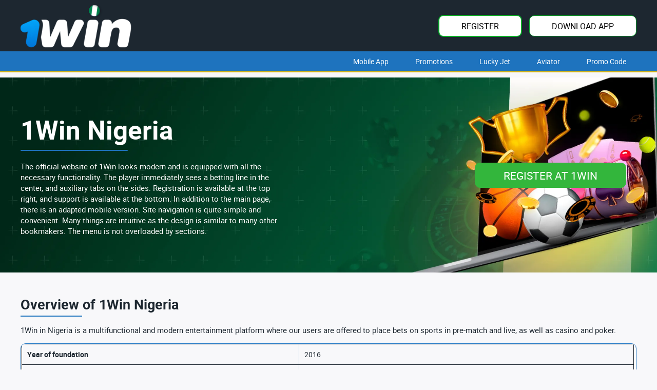

--- FILE ---
content_type: text/html; charset=UTF-8
request_url: https://1win-nigeria.com/
body_size: 10708
content:
<!doctype html>
<html lang="en" prefix="og: https://ogp.me/ns#">
<head>
    <meta charset="UTF-8">
    <meta name="viewport" content="width=device-width">
    <meta http-equiv="X-UA-Compatible" content="ie=edge">
	    <link rel="preload"
          href="https://1win-nigeria.com/wp-content/themes/1win-nigeria/assets/build/fonts/roboto-regular.woff2"
          as="font" type="font/woff2" crossorigin="anonymous">
    <link rel="preload"
          href="https://1win-nigeria.com/wp-content/themes/1win-nigeria/assets/build/fonts/roboto-bold.woff2"
          as="font" type="font/woff2" crossorigin="anonymous">
	
<!-- Search Engine Optimization by Rank Math - https://rankmath.com/ -->
<title>1win - Bettting &amp; Online Casino in Nigeria | Official Sign Up</title>
<meta name="description" content="We present to your attention the popular bookmaker company 1win Nigeria. In order to use our services, you need to go through the registration stage on the official website of the company, and you will be able to bet on sports and spend time in the casino."/>
<meta name="robots" content="index, follow, max-snippet:-1, max-video-preview:-1, max-image-preview:large"/>
<link rel="canonical" href="https://1win-nigeria.com/">
<meta property="og:locale" content="en_US">
<meta property="og:type" content="website">
<meta property="og:title" content="1win - Bettting &amp; Online Casino in Nigeria | Official Sign Up">
<meta property="og:description" content="We present to your attention the popular bookmaker company 1win Nigeria. In order to use our services, you need to go through the registration stage on the official website of the company, and you will be able to bet on sports and spend time in the casino.">
<meta property="og:url" content="https://1win-nigeria.com/">
<meta property="og:site_name" content="1win">
<meta property="og:updated_time" content="2024-09-16T12:20:59+00:00">
<meta property="article:published_time" content="2023-06-19T12:04:38+00:00">
<meta property="article:modified_time" content="2024-09-16T12:20:59+00:00">
<meta name="twitter:card" content="summary_large_image">
<meta name="twitter:title" content="1win - Bettting &amp; Online Casino in Nigeria | Official Sign Up">
<meta name="twitter:description" content="We present to your attention the popular bookmaker company 1win Nigeria. In order to use our services, you need to go through the registration stage on the official website of the company, and you will be able to bet on sports and spend time in the casino.">
<meta name="twitter:label1" content="Written by">
<meta name="twitter:data1" content="tjyjeu453uy45hghreh">
<meta name="twitter:label2" content="Time to read">
<meta name="twitter:data2" content="Less than a minute">
<script type="application/ld+json" class="rank-math-schema">{"@context":"https://schema.org","@graph":[{"@type":["Person","Organization"],"@id":"https://1win-nigeria.com/#person","name":"1win"},{"@type":"WebSite","@id":"https://1win-nigeria.com/#website","url":"https://1win-nigeria.com","name":"1win","publisher":{"@id":"https://1win-nigeria.com/#person"},"inLanguage":"en-US","potentialAction":{"@type":"SearchAction","target":"https://1win-nigeria.com/?s={search_term_string}","query-input":"required name=search_term_string"}},{"@type":"WebPage","@id":"https://1win-nigeria.com/#webpage","url":"https://1win-nigeria.com/","name":"1win - Bettting &amp; Online Casino in Nigeria | Official Sign Up","datePublished":"2023-06-19T12:04:38+00:00","dateModified":"2024-09-16T12:20:59+00:00","about":{"@id":"https://1win-nigeria.com/#person"},"isPartOf":{"@id":"https://1win-nigeria.com/#website"},"inLanguage":"en-US"},{"@type":"Person","@id":"https://1win-nigeria.com/author/tjyjeu453uy45hghreh/","name":"tjyjeu453uy45hghreh","url":"https://1win-nigeria.com/author/tjyjeu453uy45hghreh/","image":{"@type":"ImageObject","@id":"https://secure.gravatar.com/avatar/28029b3fb797840af8bb245a9175496288eabb70c0379685fe42840b64bbaac7?s=96&amp;d=mm&amp;r=g","url":"https://secure.gravatar.com/avatar/28029b3fb797840af8bb245a9175496288eabb70c0379685fe42840b64bbaac7?s=96&amp;d=mm&amp;r=g","caption":"tjyjeu453uy45hghreh","inLanguage":"en-US"},"sameAs":["http://1win-nigeria.com"]},{"@type":"Article","headline":"1win - Bettting &amp; Online Casino in Nigeria | Official Sign Up","keywords":"1win","datePublished":"2023-06-19T12:04:38+00:00","dateModified":"2024-09-16T12:20:59+00:00","author":{"@id":"https://1win-nigeria.com/author/tjyjeu453uy45hghreh/","name":"tjyjeu453uy45hghreh"},"publisher":{"@id":"https://1win-nigeria.com/#person"},"description":"We present to your attention the popular bookmaker company 1win Nigeria. In order to use our services, you need to go through the registration stage on the official website of the company, and you will be able to bet on sports and spend time in the casino.","name":"1win - Bettting &amp; Online Casino in Nigeria | Official Sign Up","@id":"https://1win-nigeria.com/#richSnippet","isPartOf":{"@id":"https://1win-nigeria.com/#webpage"},"inLanguage":"en-US","mainEntityOfPage":{"@id":"https://1win-nigeria.com/#webpage"}}]}</script>
<meta name="google-site-verification" content="ojI_q4vka2s3OVoYShfN1WibYX8D6rov3HofuqmJCZs">
<!-- /Rank Math WordPress SEO plugin -->

<link rel="alternate" title="oEmbed (JSON)" type="application/json+oembed" href="https://1win-nigeria.com/wp-json/oembed/1.0/embed?url=https%3A%2F%2F1win-nigeria.com%2F">
<link rel="alternate" title="oEmbed (XML)" type="text/xml+oembed" href="https://1win-nigeria.com/wp-json/oembed/1.0/embed?url=https%3A%2F%2F1win-nigeria.com%2F&#038;format=xml">
<style id='wp-img-auto-sizes-contain-inline-css'>
img:is([sizes=auto i],[sizes^="auto," i]){contain-intrinsic-size:3000px 1500px}
/*# sourceURL=wp-img-auto-sizes-contain-inline-css */
</style>
<style id='wp-block-library-inline-css'>
:root{--wp-block-synced-color:#7a00df;--wp-block-synced-color--rgb:122,0,223;--wp-bound-block-color:var(--wp-block-synced-color);--wp-editor-canvas-background:#ddd;--wp-admin-theme-color:#007cba;--wp-admin-theme-color--rgb:0,124,186;--wp-admin-theme-color-darker-10:#006ba1;--wp-admin-theme-color-darker-10--rgb:0,107,160.5;--wp-admin-theme-color-darker-20:#005a87;--wp-admin-theme-color-darker-20--rgb:0,90,135;--wp-admin-border-width-focus:2px}@media (min-resolution:192dpi){:root{--wp-admin-border-width-focus:1.5px}}.wp-element-button{cursor:pointer}:root .has-very-light-gray-background-color{background-color:#eee}:root .has-very-dark-gray-background-color{background-color:#313131}:root .has-very-light-gray-color{color:#eee}:root .has-very-dark-gray-color{color:#313131}:root .has-vivid-green-cyan-to-vivid-cyan-blue-gradient-background{background:linear-gradient(135deg,#00d084,#0693e3)}:root .has-purple-crush-gradient-background{background:linear-gradient(135deg,#34e2e4,#4721fb 50%,#ab1dfe)}:root .has-hazy-dawn-gradient-background{background:linear-gradient(135deg,#faaca8,#dad0ec)}:root .has-subdued-olive-gradient-background{background:linear-gradient(135deg,#fafae1,#67a671)}:root .has-atomic-cream-gradient-background{background:linear-gradient(135deg,#fdd79a,#004a59)}:root .has-nightshade-gradient-background{background:linear-gradient(135deg,#330968,#31cdcf)}:root .has-midnight-gradient-background{background:linear-gradient(135deg,#020381,#2874fc)}:root{--wp--preset--font-size--normal:16px;--wp--preset--font-size--huge:42px}.has-regular-font-size{font-size:1em}.has-larger-font-size{font-size:2.625em}.has-normal-font-size{font-size:var(--wp--preset--font-size--normal)}.has-huge-font-size{font-size:var(--wp--preset--font-size--huge)}.has-text-align-center{text-align:center}.has-text-align-left{text-align:left}.has-text-align-right{text-align:right}.has-fit-text{white-space:nowrap!important}#end-resizable-editor-section{display:none}.aligncenter{clear:both}.items-justified-left{justify-content:flex-start}.items-justified-center{justify-content:center}.items-justified-right{justify-content:flex-end}.items-justified-space-between{justify-content:space-between}.screen-reader-text{border:0;clip-path:inset(50%);height:1px;margin:-1px;overflow:hidden;padding:0;position:absolute;width:1px;word-wrap:normal!important}.screen-reader-text:focus{background-color:#ddd;clip-path:none;color:#444;display:block;font-size:1em;height:auto;left:5px;line-height:normal;padding:15px 23px 14px;text-decoration:none;top:5px;width:auto;z-index:100000}html :where(.has-border-color){border-style:solid}html :where([style*=border-top-color]){border-top-style:solid}html :where([style*=border-right-color]){border-right-style:solid}html :where([style*=border-bottom-color]){border-bottom-style:solid}html :where([style*=border-left-color]){border-left-style:solid}html :where([style*=border-width]){border-style:solid}html :where([style*=border-top-width]){border-top-style:solid}html :where([style*=border-right-width]){border-right-style:solid}html :where([style*=border-bottom-width]){border-bottom-style:solid}html :where([style*=border-left-width]){border-left-style:solid}html :where(img[class*=wp-image-]){height:auto;max-width:100%}:where(figure){margin:0 0 1em}html :where(.is-position-sticky){--wp-admin--admin-bar--position-offset:var(--wp-admin--admin-bar--height,0px)}@media screen and (max-width:600px){html :where(.is-position-sticky){--wp-admin--admin-bar--position-offset:0px}}

/*# sourceURL=wp-block-library-inline-css */
</style><style id='wp-block-heading-inline-css'>
h1:where(.wp-block-heading).has-background,h2:where(.wp-block-heading).has-background,h3:where(.wp-block-heading).has-background,h4:where(.wp-block-heading).has-background,h5:where(.wp-block-heading).has-background,h6:where(.wp-block-heading).has-background{padding:1.25em 2.375em}h1.has-text-align-left[style*=writing-mode]:where([style*=vertical-lr]),h1.has-text-align-right[style*=writing-mode]:where([style*=vertical-rl]),h2.has-text-align-left[style*=writing-mode]:where([style*=vertical-lr]),h2.has-text-align-right[style*=writing-mode]:where([style*=vertical-rl]),h3.has-text-align-left[style*=writing-mode]:where([style*=vertical-lr]),h3.has-text-align-right[style*=writing-mode]:where([style*=vertical-rl]),h4.has-text-align-left[style*=writing-mode]:where([style*=vertical-lr]),h4.has-text-align-right[style*=writing-mode]:where([style*=vertical-rl]),h5.has-text-align-left[style*=writing-mode]:where([style*=vertical-lr]),h5.has-text-align-right[style*=writing-mode]:where([style*=vertical-rl]),h6.has-text-align-left[style*=writing-mode]:where([style*=vertical-lr]),h6.has-text-align-right[style*=writing-mode]:where([style*=vertical-rl]){rotate:180deg}
/*# sourceURL=https://1win-nigeria.com/wp-includes/blocks/heading/style.min.css */
</style>
<style id='wp-block-paragraph-inline-css'>
.is-small-text{font-size:.875em}.is-regular-text{font-size:1em}.is-large-text{font-size:2.25em}.is-larger-text{font-size:3em}.has-drop-cap:not(:focus):first-letter{float:left;font-size:8.4em;font-style:normal;font-weight:100;line-height:.68;margin:.05em .1em 0 0;text-transform:uppercase}body.rtl .has-drop-cap:not(:focus):first-letter{float:none;margin-left:.1em}p.has-drop-cap.has-background{overflow:hidden}:root :where(p.has-background){padding:1.25em 2.375em}:where(p.has-text-color:not(.has-link-color)) a{color:inherit}p.has-text-align-left[style*="writing-mode:vertical-lr"],p.has-text-align-right[style*="writing-mode:vertical-rl"]{rotate:180deg}
/*# sourceURL=https://1win-nigeria.com/wp-includes/blocks/paragraph/style.min.css */
</style>
<style id='wp-block-table-inline-css'>
.wp-block-table{overflow-x:auto}.wp-block-table table{border-collapse:collapse;width:100%}.wp-block-table thead{border-bottom:3px solid}.wp-block-table tfoot{border-top:3px solid}.wp-block-table td,.wp-block-table th{border:1px solid;padding:.5em}.wp-block-table .has-fixed-layout{table-layout:fixed;width:100%}.wp-block-table .has-fixed-layout td,.wp-block-table .has-fixed-layout th{word-break:break-word}.wp-block-table.aligncenter,.wp-block-table.alignleft,.wp-block-table.alignright{display:table;width:auto}.wp-block-table.aligncenter td,.wp-block-table.aligncenter th,.wp-block-table.alignleft td,.wp-block-table.alignleft th,.wp-block-table.alignright td,.wp-block-table.alignright th{word-break:break-word}.wp-block-table .has-subtle-light-gray-background-color{background-color:#f3f4f5}.wp-block-table .has-subtle-pale-green-background-color{background-color:#e9fbe5}.wp-block-table .has-subtle-pale-blue-background-color{background-color:#e7f5fe}.wp-block-table .has-subtle-pale-pink-background-color{background-color:#fcf0ef}.wp-block-table.is-style-stripes{background-color:initial;border-collapse:inherit;border-spacing:0}.wp-block-table.is-style-stripes tbody tr:nth-child(odd){background-color:#f0f0f0}.wp-block-table.is-style-stripes.has-subtle-light-gray-background-color tbody tr:nth-child(odd){background-color:#f3f4f5}.wp-block-table.is-style-stripes.has-subtle-pale-green-background-color tbody tr:nth-child(odd){background-color:#e9fbe5}.wp-block-table.is-style-stripes.has-subtle-pale-blue-background-color tbody tr:nth-child(odd){background-color:#e7f5fe}.wp-block-table.is-style-stripes.has-subtle-pale-pink-background-color tbody tr:nth-child(odd){background-color:#fcf0ef}.wp-block-table.is-style-stripes td,.wp-block-table.is-style-stripes th{border-color:#0000}.wp-block-table.is-style-stripes{border-bottom:1px solid #f0f0f0}.wp-block-table .has-border-color td,.wp-block-table .has-border-color th,.wp-block-table .has-border-color tr,.wp-block-table .has-border-color>*{border-color:inherit}.wp-block-table table[style*=border-top-color] tr:first-child,.wp-block-table table[style*=border-top-color] tr:first-child td,.wp-block-table table[style*=border-top-color] tr:first-child th,.wp-block-table table[style*=border-top-color]>*,.wp-block-table table[style*=border-top-color]>* td,.wp-block-table table[style*=border-top-color]>* th{border-top-color:inherit}.wp-block-table table[style*=border-top-color] tr:not(:first-child){border-top-color:initial}.wp-block-table table[style*=border-right-color] td:last-child,.wp-block-table table[style*=border-right-color] th,.wp-block-table table[style*=border-right-color] tr,.wp-block-table table[style*=border-right-color]>*{border-right-color:inherit}.wp-block-table table[style*=border-bottom-color] tr:last-child,.wp-block-table table[style*=border-bottom-color] tr:last-child td,.wp-block-table table[style*=border-bottom-color] tr:last-child th,.wp-block-table table[style*=border-bottom-color]>*,.wp-block-table table[style*=border-bottom-color]>* td,.wp-block-table table[style*=border-bottom-color]>* th{border-bottom-color:inherit}.wp-block-table table[style*=border-bottom-color] tr:not(:last-child){border-bottom-color:initial}.wp-block-table table[style*=border-left-color] td:first-child,.wp-block-table table[style*=border-left-color] th,.wp-block-table table[style*=border-left-color] tr,.wp-block-table table[style*=border-left-color]>*{border-left-color:inherit}.wp-block-table table[style*=border-style] td,.wp-block-table table[style*=border-style] th,.wp-block-table table[style*=border-style] tr,.wp-block-table table[style*=border-style]>*{border-style:inherit}.wp-block-table table[style*=border-width] td,.wp-block-table table[style*=border-width] th,.wp-block-table table[style*=border-width] tr,.wp-block-table table[style*=border-width]>*{border-style:inherit;border-width:inherit}
/*# sourceURL=https://1win-nigeria.com/wp-includes/blocks/table/style.min.css */
</style>
<style id='global-styles-inline-css'>
:root{--wp--preset--aspect-ratio--square: 1;--wp--preset--aspect-ratio--4-3: 4/3;--wp--preset--aspect-ratio--3-4: 3/4;--wp--preset--aspect-ratio--3-2: 3/2;--wp--preset--aspect-ratio--2-3: 2/3;--wp--preset--aspect-ratio--16-9: 16/9;--wp--preset--aspect-ratio--9-16: 9/16;--wp--preset--color--black: #000000;--wp--preset--color--cyan-bluish-gray: #abb8c3;--wp--preset--color--white: #ffffff;--wp--preset--color--pale-pink: #f78da7;--wp--preset--color--vivid-red: #cf2e2e;--wp--preset--color--luminous-vivid-orange: #ff6900;--wp--preset--color--luminous-vivid-amber: #fcb900;--wp--preset--color--light-green-cyan: #7bdcb5;--wp--preset--color--vivid-green-cyan: #00d084;--wp--preset--color--pale-cyan-blue: #8ed1fc;--wp--preset--color--vivid-cyan-blue: #0693e3;--wp--preset--color--vivid-purple: #9b51e0;--wp--preset--gradient--vivid-cyan-blue-to-vivid-purple: linear-gradient(135deg,rgb(6,147,227) 0%,rgb(155,81,224) 100%);--wp--preset--gradient--light-green-cyan-to-vivid-green-cyan: linear-gradient(135deg,rgb(122,220,180) 0%,rgb(0,208,130) 100%);--wp--preset--gradient--luminous-vivid-amber-to-luminous-vivid-orange: linear-gradient(135deg,rgb(252,185,0) 0%,rgb(255,105,0) 100%);--wp--preset--gradient--luminous-vivid-orange-to-vivid-red: linear-gradient(135deg,rgb(255,105,0) 0%,rgb(207,46,46) 100%);--wp--preset--gradient--very-light-gray-to-cyan-bluish-gray: linear-gradient(135deg,rgb(238,238,238) 0%,rgb(169,184,195) 100%);--wp--preset--gradient--cool-to-warm-spectrum: linear-gradient(135deg,rgb(74,234,220) 0%,rgb(151,120,209) 20%,rgb(207,42,186) 40%,rgb(238,44,130) 60%,rgb(251,105,98) 80%,rgb(254,248,76) 100%);--wp--preset--gradient--blush-light-purple: linear-gradient(135deg,rgb(255,206,236) 0%,rgb(152,150,240) 100%);--wp--preset--gradient--blush-bordeaux: linear-gradient(135deg,rgb(254,205,165) 0%,rgb(254,45,45) 50%,rgb(107,0,62) 100%);--wp--preset--gradient--luminous-dusk: linear-gradient(135deg,rgb(255,203,112) 0%,rgb(199,81,192) 50%,rgb(65,88,208) 100%);--wp--preset--gradient--pale-ocean: linear-gradient(135deg,rgb(255,245,203) 0%,rgb(182,227,212) 50%,rgb(51,167,181) 100%);--wp--preset--gradient--electric-grass: linear-gradient(135deg,rgb(202,248,128) 0%,rgb(113,206,126) 100%);--wp--preset--gradient--midnight: linear-gradient(135deg,rgb(2,3,129) 0%,rgb(40,116,252) 100%);--wp--preset--font-size--small: 13px;--wp--preset--font-size--medium: 20px;--wp--preset--font-size--large: 36px;--wp--preset--font-size--x-large: 42px;--wp--preset--spacing--20: 0.44rem;--wp--preset--spacing--30: 0.67rem;--wp--preset--spacing--40: 1rem;--wp--preset--spacing--50: 1.5rem;--wp--preset--spacing--60: 2.25rem;--wp--preset--spacing--70: 3.38rem;--wp--preset--spacing--80: 5.06rem;--wp--preset--shadow--natural: 6px 6px 9px rgba(0, 0, 0, 0.2);--wp--preset--shadow--deep: 12px 12px 50px rgba(0, 0, 0, 0.4);--wp--preset--shadow--sharp: 6px 6px 0px rgba(0, 0, 0, 0.2);--wp--preset--shadow--outlined: 6px 6px 0px -3px rgb(255, 255, 255), 6px 6px rgb(0, 0, 0);--wp--preset--shadow--crisp: 6px 6px 0px rgb(0, 0, 0);}:where(.is-layout-flex){gap: 0.5em;}:where(.is-layout-grid){gap: 0.5em;}body .is-layout-flex{display: flex;}.is-layout-flex{flex-wrap: wrap;align-items: center;}.is-layout-flex > :is(*, div){margin: 0;}body .is-layout-grid{display: grid;}.is-layout-grid > :is(*, div){margin: 0;}:where(.wp-block-columns.is-layout-flex){gap: 2em;}:where(.wp-block-columns.is-layout-grid){gap: 2em;}:where(.wp-block-post-template.is-layout-flex){gap: 1.25em;}:where(.wp-block-post-template.is-layout-grid){gap: 1.25em;}.has-black-color{color: var(--wp--preset--color--black) !important;}.has-cyan-bluish-gray-color{color: var(--wp--preset--color--cyan-bluish-gray) !important;}.has-white-color{color: var(--wp--preset--color--white) !important;}.has-pale-pink-color{color: var(--wp--preset--color--pale-pink) !important;}.has-vivid-red-color{color: var(--wp--preset--color--vivid-red) !important;}.has-luminous-vivid-orange-color{color: var(--wp--preset--color--luminous-vivid-orange) !important;}.has-luminous-vivid-amber-color{color: var(--wp--preset--color--luminous-vivid-amber) !important;}.has-light-green-cyan-color{color: var(--wp--preset--color--light-green-cyan) !important;}.has-vivid-green-cyan-color{color: var(--wp--preset--color--vivid-green-cyan) !important;}.has-pale-cyan-blue-color{color: var(--wp--preset--color--pale-cyan-blue) !important;}.has-vivid-cyan-blue-color{color: var(--wp--preset--color--vivid-cyan-blue) !important;}.has-vivid-purple-color{color: var(--wp--preset--color--vivid-purple) !important;}.has-black-background-color{background-color: var(--wp--preset--color--black) !important;}.has-cyan-bluish-gray-background-color{background-color: var(--wp--preset--color--cyan-bluish-gray) !important;}.has-white-background-color{background-color: var(--wp--preset--color--white) !important;}.has-pale-pink-background-color{background-color: var(--wp--preset--color--pale-pink) !important;}.has-vivid-red-background-color{background-color: var(--wp--preset--color--vivid-red) !important;}.has-luminous-vivid-orange-background-color{background-color: var(--wp--preset--color--luminous-vivid-orange) !important;}.has-luminous-vivid-amber-background-color{background-color: var(--wp--preset--color--luminous-vivid-amber) !important;}.has-light-green-cyan-background-color{background-color: var(--wp--preset--color--light-green-cyan) !important;}.has-vivid-green-cyan-background-color{background-color: var(--wp--preset--color--vivid-green-cyan) !important;}.has-pale-cyan-blue-background-color{background-color: var(--wp--preset--color--pale-cyan-blue) !important;}.has-vivid-cyan-blue-background-color{background-color: var(--wp--preset--color--vivid-cyan-blue) !important;}.has-vivid-purple-background-color{background-color: var(--wp--preset--color--vivid-purple) !important;}.has-black-border-color{border-color: var(--wp--preset--color--black) !important;}.has-cyan-bluish-gray-border-color{border-color: var(--wp--preset--color--cyan-bluish-gray) !important;}.has-white-border-color{border-color: var(--wp--preset--color--white) !important;}.has-pale-pink-border-color{border-color: var(--wp--preset--color--pale-pink) !important;}.has-vivid-red-border-color{border-color: var(--wp--preset--color--vivid-red) !important;}.has-luminous-vivid-orange-border-color{border-color: var(--wp--preset--color--luminous-vivid-orange) !important;}.has-luminous-vivid-amber-border-color{border-color: var(--wp--preset--color--luminous-vivid-amber) !important;}.has-light-green-cyan-border-color{border-color: var(--wp--preset--color--light-green-cyan) !important;}.has-vivid-green-cyan-border-color{border-color: var(--wp--preset--color--vivid-green-cyan) !important;}.has-pale-cyan-blue-border-color{border-color: var(--wp--preset--color--pale-cyan-blue) !important;}.has-vivid-cyan-blue-border-color{border-color: var(--wp--preset--color--vivid-cyan-blue) !important;}.has-vivid-purple-border-color{border-color: var(--wp--preset--color--vivid-purple) !important;}.has-vivid-cyan-blue-to-vivid-purple-gradient-background{background: var(--wp--preset--gradient--vivid-cyan-blue-to-vivid-purple) !important;}.has-light-green-cyan-to-vivid-green-cyan-gradient-background{background: var(--wp--preset--gradient--light-green-cyan-to-vivid-green-cyan) !important;}.has-luminous-vivid-amber-to-luminous-vivid-orange-gradient-background{background: var(--wp--preset--gradient--luminous-vivid-amber-to-luminous-vivid-orange) !important;}.has-luminous-vivid-orange-to-vivid-red-gradient-background{background: var(--wp--preset--gradient--luminous-vivid-orange-to-vivid-red) !important;}.has-very-light-gray-to-cyan-bluish-gray-gradient-background{background: var(--wp--preset--gradient--very-light-gray-to-cyan-bluish-gray) !important;}.has-cool-to-warm-spectrum-gradient-background{background: var(--wp--preset--gradient--cool-to-warm-spectrum) !important;}.has-blush-light-purple-gradient-background{background: var(--wp--preset--gradient--blush-light-purple) !important;}.has-blush-bordeaux-gradient-background{background: var(--wp--preset--gradient--blush-bordeaux) !important;}.has-luminous-dusk-gradient-background{background: var(--wp--preset--gradient--luminous-dusk) !important;}.has-pale-ocean-gradient-background{background: var(--wp--preset--gradient--pale-ocean) !important;}.has-electric-grass-gradient-background{background: var(--wp--preset--gradient--electric-grass) !important;}.has-midnight-gradient-background{background: var(--wp--preset--gradient--midnight) !important;}.has-small-font-size{font-size: var(--wp--preset--font-size--small) !important;}.has-medium-font-size{font-size: var(--wp--preset--font-size--medium) !important;}.has-large-font-size{font-size: var(--wp--preset--font-size--large) !important;}.has-x-large-font-size{font-size: var(--wp--preset--font-size--x-large) !important;}
/*# sourceURL=global-styles-inline-css */
</style>

<style id='classic-theme-styles-inline-css'>
/*! This file is auto-generated */
.wp-block-button__link{color:#fff;background-color:#32373c;border-radius:9999px;box-shadow:none;text-decoration:none;padding:calc(.667em + 2px) calc(1.333em + 2px);font-size:1.125em}.wp-block-file__button{background:#32373c;color:#fff;text-decoration:none}
/*# sourceURL=/wp-includes/css/classic-themes.min.css */
</style>
<link rel='stylesheet' id='main-css-css' href='https://1win-nigeria.com/wp-content/themes/1win-nigeria/assets/build/css/main.min.css?ver=1684751668' media='all'>
<link rel='stylesheet' id='theme-style-css' href='https://1win-nigeria.com/wp-content/themes/1win-nigeria/style.css?ver=1.0.0' media='all'>
<link rel="https://api.w.org/" href="https://1win-nigeria.com/wp-json/"><link rel="alternate" title="JSON" type="application/json" href="https://1win-nigeria.com/wp-json/wp/v2/pages/11"><link rel="EditURI" type="application/rsd+xml" title="RSD" href="https://1win-nigeria.com/xmlrpc.php?rsd">
<meta name="generator" content="WordPress 6.9">
<link rel='shortlink' href='https://1win-nigeria.com/'>
<link rel="icon" href="https://1win-nigeria.com/wp-content/uploads/2023/06/favikon.png" sizes="32x32">
<link rel="icon" href="https://1win-nigeria.com/wp-content/uploads/2023/06/favikon.png" sizes="192x192">
<link rel="apple-touch-icon" href="https://1win-nigeria.com/wp-content/uploads/2023/06/favikon.png">
<meta name="msapplication-TileImage" content="https://1win-nigeria.com/wp-content/uploads/2023/06/favikon.png">
<style>
        :root {
        --ft_background_color: #1D2730;
        --ft_text_color: #FFFFFF;
        --site_info_b_color: #e6b900;
        --color_soc_icons: #33b63c;
        --color_bg_soc_icons: #fff;
        --h_navigation_color: #FFFFFF;
        --h_background_color: #1d2730;
        --main-accent-color: #1e73be;
        --bg-body: #F8F8FA;
        --b-font-size: 15px;
        --btn-back-text-color: #FFFFFF;
        --btn-back-color: #33B63C;
        --btn-back-hover-bg-color: #15851d;
        --btn-back-hover-text-color: #ffffff;
        --btn-border-color: #ffffff;
        --btn-border-hover-color: #33B63C;
        --btn-border-hover-text-color: #ffffff;
        --border-radius: 10px;
        --text-body-color: #1D2730;
        --review-bg-color: #1D2730;
        --review-progress-bar: #E6B900;
        --review-text: #ffffff;
        --pros_colors: #33b63c;
        --cons_colors: #e74b4b;
        --link_color: #33B63C;
        --link_hover: #33B63C;
        --h_sec_navigation_color: #FFFFFF;

        --btn-header-first-color: #000;

        --btn-header-second-color: #000;

        --btn-header-first-bg: #fff;

        --btn-header-second-bg: #ffffff;

        --btn-header-first-hover: #e58500;

        --btn-header-second-hover: #e58500;

        --btn-header-first-border: #00a826;

        --btn-header-second-border: #00a826;
    }

    </style>
<meta name="theme-color" content="#1e73be">
<!-- Google Tag Manager -->
<script>(function(w,d,s,l,i){w[l]=w[l]||[];w[l].push({'gtm.start':
new Date().getTime(),event:'gtm.js'});var f=d.getElementsByTagName(s)[0],
j=d.createElement(s),dl=l!='dataLayer'?'&l='+l:'';j.async=true;j.src=
'https://www.googletagmanager.com/gtm.js?id='+i+dl;f.parentNode.insertBefore(j,f);
})(window,document,'script','dataLayer','GTM-PXMRBV6');</script>
<!-- End Google Tag Manager --></head>

<body class="home wp-singular page-template-default page page-id-11 wp-theme-1win-nigeria">
<!-- Google Tag Manager (noscript) -->
<noscript><iframe src="https://www.googletagmanager.com/ns.html?id=GTM-PXMRBV6"
height="0" width="0" style="display:none;visibility:hidden"></iframe></noscript>
<!-- End Google Tag Manager (noscript) --><header class="header" style="background-image: unset">
    <div class="container">
        <div class="header__wrap">
			                <div class="header__logo">
                    <a href="https://1win-nigeria.com/">
													<script type="application/ld+json">
          {
            "@context":"http://schema.org/",
            "@type": "ImageObject",
            "contentUrl": "https://1win-nigeria.com/wp-content/uploads/2023/06/logo.png",
            "width": "298",
            "height": "121"
          }
          </script><img width="298" height="121" src="https://1win-nigeria.com/wp-content/uploads/2023/06/logo.png" class="attachment-full size-full" alt="" decoding="async" srcset="https://1win-nigeria.com/wp-content/uploads/2023/06/logo.png 298w, https://1win-nigeria.com/wp-content/uploads/2023/06/logo-150x61.png 150w" sizes="(max-width: 298px) 100vw, 298px">						                    </a>
                </div>
													                <div class="header__mobile-navbar second">
                    <input type="checkbox" id="burger">
                    <label for="burger">
                        <span class="first"></span>
                        <span class="second"></span>
                        <span class="third"></span>
                    </label>
					                </div>
						                <div class="header__buttons">
																							<button  type='button'
			data-decoded='true'
			data-decoded-text='aHR0cHM6Ly9wbGF5LjF3aW4tbmlnZXJpYS5jb20vRnBNeDJKbg=='
			class='link-button btn btn-big-text btn-without-back-white'>Register</button>													<button  type='button'
			data-decoded='true'
			data-decoded-text='aHR0cHM6Ly9wbGF5LjF3aW4tbmlnZXJpYS5jb20vRnBNeDJKbj90eXBlPWFwcA=='
			class='link-button btn btn-big-text btn-with-back'>Download App</button>											                </div>
			        </div>
		            <div class="header__second-navbar">
                <div class="container">
					<nav class="menu-main-header-menu-container"><ul id="menu-main-header-menu" class=""><li id="menu-item-157" class="menu-item menu-item-type-post_type menu-item-object-page menu-item-157"><a href="https://1win-nigeria.com/mobile-app/">Mobile App</a></li>
<li id="menu-item-155" class="menu-item menu-item-type-post_type menu-item-object-page menu-item-155"><a href="https://1win-nigeria.com/promotions/">Promotions</a></li>
<li id="menu-item-153" class="menu-item menu-item-type-post_type menu-item-object-page menu-item-153"><a href="https://1win-nigeria.com/1win-lucky-jet/">Lucky Jet</a></li>
<li id="menu-item-154" class="menu-item menu-item-type-post_type menu-item-object-page menu-item-154"><a href="https://1win-nigeria.com/1win-aviator/">Aviator</a></li>
<li id="menu-item-156" class="menu-item menu-item-type-post_type menu-item-object-page menu-item-156"><a href="https://1win-nigeria.com/promo-code/">Promo Code</a></li>
</ul></nav>                </div>
            </div>
		    </div>
</header>
<main>
    <script type="application/ld+json">
  { "@context": "https://schema.org",
    "@type": "Article",
    "headline": "Home",
    "image": "https://1win-nigeria.com/wp-content/uploads/2023/06/logo.png",
    "author": {
        "@type": "Person",
        "name": ""
    },
    "publisher": {
        "@type": "Organization",
        "name": "1win",
        "logo": {
          "@type": "ImageObject",
          "url": "https://1win-nigeria.com/wp-content/uploads/2023/06/logo.png"
        }
     },
    "url": "https://1win-nigeria.com/",
    "mainEntityOfPage": {
      "@type": "WebPage",
      "@id": "https://1win-nigeria.com/"
    },
    "datePublished": "2023-06-19 12:04:38",
    "dateCreated": "2023-06-19 12:04:38",
    "dateModified": "2024-09-16 12:20:59",
    "description": "",
    "articleBody": ""
  }
</script>
  <div class="main-content no-sidebar">
    <div class="page-content"><section  class='tag-block left-right top-bottom'  >
    <div class="container">
            
<div class="about-page" style="background-image: url(https://1win-nigeria.com/wp-content/uploads/2023/06/background.webp); color: #ffffff">
  <div class="container">
    <div class="about-page__wrap">
      <div>
        <h1 class="about-page__title">1Win Nigeria</h1>
                <div class="about-page__description">
          <p>The official website of 1Win looks modern and is equipped with all the necessary functionality. The player immediately sees a betting line in the center, and auxiliary tabs on the sides. Registration is available at the top right, and support is available at the bottom. In addition to the main page, there is an adapted mobile version. Site navigation is quite simple and convenient. Many things are intuitive as the design is similar to many other bookmakers. The menu is not overloaded by sections.</p>
        </div>
              </div>
      
<div class="content-button align-center">
  <button  type='button'
			data-decoded='true'
			data-decoded-text='aHR0cHM6Ly9wbGF5LjF3aW4tbmlnZXJpYS5jb20vRnBNeDJKbg=='
			class='link-button content-button__control btn btn-big-text btn-with-back'>Register at 1win</button></div>


    </div>
  </div>
</div>


    </div>
</section>


<section  class='tag-block left-right top-bottom'  >
    <div class="container">
            

<h2 class="wp-block-heading" id="overview-of-1win-nigeria">Overview of 1Win&nbsp;Nigeria</h2>



<p>1Win in Nigeria is a multifunctional and modern entertainment platform where our users are offered to place bets on sports in pre-match and live, as well as casino and poker.</p>



<div class="wp-block-table"><table><tbody><tr><td><strong>Year of foundation</strong></td><td>2016</td></tr><tr><td><strong>Payment systems</strong></td><td>Visa, Master Card, PayPal, eNaira.</td></tr><tr><td><strong>First deposit bonus</strong></td><td>200% of the deposit amount</td></tr><tr><td><strong>Live betting</strong></td><td>Yes</td></tr><tr><td><strong>Video broadcast of matches</strong></td><td>Yes</td></tr><tr><td><strong>Minimum bet</strong></td><td>5,91&nbsp;</td></tr><tr><td><strong>Maximum bet</strong></td><td>determined by the betting company</td></tr><tr><td><strong>virtual sports</strong></td><td>Yes</td></tr><tr><td><strong>Support</strong></td><td>Phone, email, online chat</td></tr></tbody></table></div>


    </div>
</section>



<p></p></div>
  </div>


    <div style="width:50px;height:50px;right:20px;bottom:80px;font-size:40px;color:#ffffff;background-color:#000000;border-radius:25px;" class="top-scroll-2 go-to-top hide">ᐃ</div>


</main>
<footer>
    <div class="footer" style="background-image: unset">
        <div class="container">
            <div class="footer__wrap">
                                    <div class="footer__logo">
                        <a href="/">
                            <script type="application/ld+json">
          {
            "@context":"http://schema.org/",
            "@type": "ImageObject",
            "contentUrl": "https://1win-nigeria.com/wp-content/uploads/2023/06/logo.png",
            "width": "298",
            "height": "121"
          }
          </script><img width="298" height="121" src="https://1win-nigeria.com/wp-content/uploads/2023/06/logo.png" class="attachment-full size-full" alt="" decoding="async" loading="lazy" srcset="https://1win-nigeria.com/wp-content/uploads/2023/06/logo.png 298w, https://1win-nigeria.com/wp-content/uploads/2023/06/logo-150x61.png 150w" sizes="auto, (max-width: 298px) 100vw, 298px">                        </a>
                    </div>
                                <div class="footer__col footer-widget"><div class="footer-widget__wrap"><p class="footer-widget__title">Information</p>
<div class="menu-footer-container"><ul id="menu-footer" class="menu"><li id="menu-item-151" class="menu-item menu-item-type-post_type menu-item-object-page menu-item-151"><a href="https://1win-nigeria.com/about-1win/">About Us</a></li>
<li id="menu-item-152" class="menu-item menu-item-type-post_type menu-item-object-page menu-item-152"><a href="https://1win-nigeria.com/support/">Support</a></li>
</ul></div></div>
</div><div class="footer__col footer-widget"><div class="footer-widget__wrap"><p class="footer-widget__title">Language</p>
<div class="menu-footer-lang-container"><ul id="menu-footer-lang" class="menu"><li id="menu-item-274" class="menu-item menu-item-type-custom menu-item-object-custom menu-item-274"><a href="https://1win-app.in/">1win India</a></li>
<li id="menu-item-275" class="menu-item menu-item-type-custom menu-item-object-custom menu-item-275"><a href="https://1winbet.ci/">1win Côte d’Ivoire</a></li>
<li id="menu-item-276" class="menu-item menu-item-type-custom menu-item-object-custom menu-item-276"><a href="https://1win-chile.com/">1win Chile</a></li>
<li id="menu-item-277" class="menu-item menu-item-type-custom menu-item-object-custom menu-item-277"><a href="https://1wins.pe/">1win Peru</a></li>
<li id="menu-item-278" class="menu-item menu-item-type-custom menu-item-object-custom menu-item-278"><a href="https://1win-mozambique.com/">1win Mozambique</a></li>
<li id="menu-item-279" class="menu-item menu-item-type-custom menu-item-object-custom menu-item-279"><a href="https://1win-canada.com/">1win Canada</a></li>
<li id="menu-item-280" class="menu-item menu-item-type-custom menu-item-object-custom menu-item-280"><a href="https://1winbf.com/">1win Burkina Faso</a></li>
<li id="menu-item-281" class="menu-item menu-item-type-custom menu-item-object-custom menu-item-281"><a href="https://1win-benin.com/">1win Benin</a></li>
<li id="menu-item-282" class="menu-item menu-item-type-custom menu-item-object-custom menu-item-282"><a href="https://1win-egypt.com/">1win Egypt</a></li>
<li id="menu-item-283" class="menu-item menu-item-type-custom menu-item-object-custom menu-item-283"><a href="https://1win1.com.br/">1win Brasil</a></li>
<li id="menu-item-284" class="menu-item menu-item-type-custom menu-item-object-custom menu-item-284"><a href="https://1wins.co/">1win Colombia</a></li>
<li id="menu-item-285" class="menu-item menu-item-type-custom menu-item-object-custom menu-item-285"><a href="https://1wins.ml/">1win Mali</a></li>
<li id="menu-item-286" class="menu-item menu-item-type-custom menu-item-object-custom menu-item-286"><a href="https://1wins.sn/">1win Senegal</a></li>
<li id="menu-item-287" class="menu-item menu-item-type-custom menu-item-object-custom menu-item-287"><a href="https://1wins.com.mx/">1win Mexico</a></li>
<li id="menu-item-288" class="menu-item menu-item-type-custom menu-item-object-custom menu-item-288"><a href="https://1winar.com/">1win Argentina</a></li>
<li id="menu-item-298" class="menu-item menu-item-type-custom menu-item-object-custom menu-item-298"><a href="https://1win1.md/">1Win Moldova</a></li>
</ul></div></div>
</div>                                    <div class="footer__social-link">
                        <ul class="social-links"><li>
                  <a class="vk" href="https://vk.com/1winn" title="VK" rel="nofollow">
                    <svg xmlns="http://www.w3.org/2000/svg" viewBox="0 0 24 24" width="30" height="30">
                      <path class="st0" d="M13.162 18.994c.609 0 .858-.406.851-.915-.031-1.917.714-2.949 2.059-1.604 1.488 1.488 1.796 2.519 3.603 2.519h3.2c.808 0 1.126-.26 1.126-.668 0-.863-1.421-2.386-2.625-3.504-1.686-1.565-1.765-1.602-.313-3.486 1.801-2.339 4.157-5.336 2.073-5.336h-3.981c-.772 0-.828.435-1.103 1.083-.995 2.347-2.886 5.387-3.604 4.922-.751-.485-.407-2.406-.35-5.261.015-.754.011-1.271-1.141-1.539-.629-.145-1.241-.205-1.809-.205-2.273 0-3.841.953-2.95 1.119 1.571.293 1.42 3.692 1.054 5.16-.638 2.556-3.036-2.024-4.035-4.305-.241-.548-.315-.974-1.175-.974h-3.255c-.492 0-.787.16-.787.516 0 .602 2.96 6.72 5.786 9.77 2.756 2.975 5.48 2.708 7.376 2.708z"/>
                    </svg>
                  </a>
                </li><li>
                  <a class="instagram" href="https://www.instagram.com/1win_live" title="Instagram" rel="nofollow">
                    <svg viewbox="0 0 512 512" preserveAspectRatio="xMidYMid meet" width="30" height="30">
                      <path d="M256 109.3c47.8 0 53.4 0.2 72.3 1 17.4 0.8 26.9 3.7 33.2 6.2 8.4 3.2 14.3 7.1 20.6 13.4 6.3 6.3 10.1 12.2 13.4 20.6 2.5 6.3 5.4 15.8 6.2 33.2 0.9 18.9 1 24.5 1 72.3s-0.2 53.4-1 72.3c-0.8 17.4-3.7 26.9-6.2 33.2 -3.2 8.4-7.1 14.3-13.4 20.6 -6.3 6.3-12.2 10.1-20.6 13.4 -6.3 2.5-15.8 5.4-33.2 6.2 -18.9 0.9-24.5 1-72.3 1s-53.4-0.2-72.3-1c-17.4-0.8-26.9-3.7-33.2-6.2 -8.4-3.2-14.3-7.1-20.6-13.4 -6.3-6.3-10.1-12.2-13.4-20.6 -2.5-6.3-5.4-15.8-6.2-33.2 -0.9-18.9-1-24.5-1-72.3s0.2-53.4 1-72.3c0.8-17.4 3.7-26.9 6.2-33.2 3.2-8.4 7.1-14.3 13.4-20.6 6.3-6.3 12.2-10.1 20.6-13.4 6.3-2.5 15.8-5.4 33.2-6.2C202.6 109.5 208.2 109.3 256 109.3M256 77.1c-48.6 0-54.7 0.2-73.8 1.1 -19 0.9-32.1 3.9-43.4 8.3 -11.8 4.6-21.7 10.7-31.7 20.6 -9.9 9.9-16.1 19.9-20.6 31.7 -4.4 11.4-7.4 24.4-8.3 43.4 -0.9 19.1-1.1 25.2-1.1 73.8 0 48.6 0.2 54.7 1.1 73.8 0.9 19 3.9 32.1 8.3 43.4 4.6 11.8 10.7 21.7 20.6 31.7 9.9 9.9 19.9 16.1 31.7 20.6 11.4 4.4 24.4 7.4 43.4 8.3 19.1 0.9 25.2 1.1 73.8 1.1s54.7-0.2 73.8-1.1c19-0.9 32.1-3.9 43.4-8.3 11.8-4.6 21.7-10.7 31.7-20.6 9.9-9.9 16.1-19.9 20.6-31.7 4.4-11.4 7.4-24.4 8.3-43.4 0.9-19.1 1.1-25.2 1.1-73.8s-0.2-54.7-1.1-73.8c-0.9-19-3.9-32.1-8.3-43.4 -4.6-11.8-10.7-21.7-20.6-31.7 -9.9-9.9-19.9-16.1-31.7-20.6 -11.4-4.4-24.4-7.4-43.4-8.3C310.7 77.3 304.6 77.1 256 77.1L256 77.1z"></path>
                      <path d="M256 164.1c-50.7 0-91.9 41.1-91.9 91.9s41.1 91.9 91.9 91.9 91.9-41.1 91.9-91.9S306.7 164.1 256 164.1zM256 315.6c-32.9 0-59.6-26.7-59.6-59.6s26.7-59.6 59.6-59.6 59.6 26.7 59.6 59.6S288.9 315.6 256 315.6z"></path>
                      <circle cx="351.5" cy="160.5" r="21.5"></circle>
                    </svg>
                  </a>
                </li><li>
                  <a class="youtube" href="https://www.youtube.com/channel/UCbqqiExhQIE6kajlZmii9xA" title="Youtube" rel="nofollow">
                    <svg viewbox="0 0 512 512" preserveAspectRatio="xMidYMid meet" width="30" height="30">
                      <path d="M422.6 193.6c-5.3-45.3-23.3-51.6-59-54 -50.8-3.5-164.3-3.5-215.1 0 -35.7 2.4-53.7 8.7-59 54 -4 33.6-4 91.1 0 124.8 5.3 45.3 23.3 51.6 59 54 50.9 3.5 164.3 3.5 215.1 0 35.7-2.4 53.7-8.7 59-54C426.6 284.8 426.6 227.3 422.6 193.6zM222.2 303.4v-94.6l90.7 47.3L222.2 303.4z"></path>
                    </svg>
                  </a>
                </li><li>
                  <a class="telegram" href="https://t.me/+AM3fVrIiv30zZmQy" title="Telegram" rel="nofollow">
                    <svg xmlns="http://www.w3.org/2000/svg" role="img" viewBox="0 0 24 24" width="30" height="30">
                      <path d="M11.944 0A12 12 0 0 0 0 12a12 12 0 0 0 12 12 12 12 0 0 0 12-12A12 12 0 0 0 12 0a12 12 0 0 0-.056 0zm4.962 7.224c.1-.002.321.023.465.14a.506.506 0 0 1 .171.325c.016.093.036.306.02.472-.18 1.898-.962 6.502-1.36 8.627-.168.9-.499 1.201-.82 1.23-.696.065-1.225-.46-1.9-.902-1.056-.693-1.653-1.124-2.678-1.8-1.185-.78-.417-1.21.258-1.91.177-.184 3.247-2.977 3.307-3.23.007-.032.014-.15-.056-.212s-.174-.041-.249-.024c-.106.024-1.793 1.14-5.061 3.345-.48.33-.913.49-1.302.48-.428-.008-1.252-.241-1.865-.44-.752-.245-1.349-.374-1.297-.789.027-.216.325-.437.893-.663 3.498-1.524 5.83-2.529 6.998-3.014 3.332-1.386 4.025-1.627 4.476-1.635z"/>
                    </svg>
                  </a>
                </li></ul>                    </div>
                            </div>
        </div>
    </div>
    </footer>
<script type="speculationrules">
{"prefetch":[{"source":"document","where":{"and":[{"href_matches":"/*"},{"not":{"href_matches":["/wp-*.php","/wp-admin/*","/wp-content/uploads/*","/wp-content/*","/wp-content/plugins/*","/wp-content/themes/1win-nigeria/*","/*\\?(.+)"]}},{"not":{"selector_matches":"a[rel~=\"nofollow\"]"}},{"not":{"selector_matches":".no-prefetch, .no-prefetch a"}}]},"eagerness":"conservative"}]}
</script>
<script src="https://1win-nigeria.com/wp-content/themes/1win-nigeria/assets/build/js/main.min.js?ver=1684751668" id="main-js-js"></script>
<script defer src="https://static.cloudflareinsights.com/beacon.min.js/vcd15cbe7772f49c399c6a5babf22c1241717689176015" integrity="sha512-ZpsOmlRQV6y907TI0dKBHq9Md29nnaEIPlkf84rnaERnq6zvWvPUqr2ft8M1aS28oN72PdrCzSjY4U6VaAw1EQ==" data-cf-beacon='{"version":"2024.11.0","token":"a3f6fa4804324eac860c0d41d20c1684","r":1,"server_timing":{"name":{"cfCacheStatus":true,"cfEdge":true,"cfExtPri":true,"cfL4":true,"cfOrigin":true,"cfSpeedBrain":true},"location_startswith":null}}' crossorigin="anonymous"></script>
</body>
</html>


--- FILE ---
content_type: text/css
request_url: https://1win-nigeria.com/wp-content/themes/1win-nigeria/style.css?ver=1.0.0
body_size: -204
content:
/*!
Theme Name: Betting Theme
Author: JK
Version: 2.5.0
Tested up to: 5.4
Requires PHP: 5.6
License: GNU General Public License v2 or later
Text Domain: bettingtheme

This theme, like WordPress, is licensed under the GPL.
Use it to make something cool, have fun, and share what you've learned.
*/
